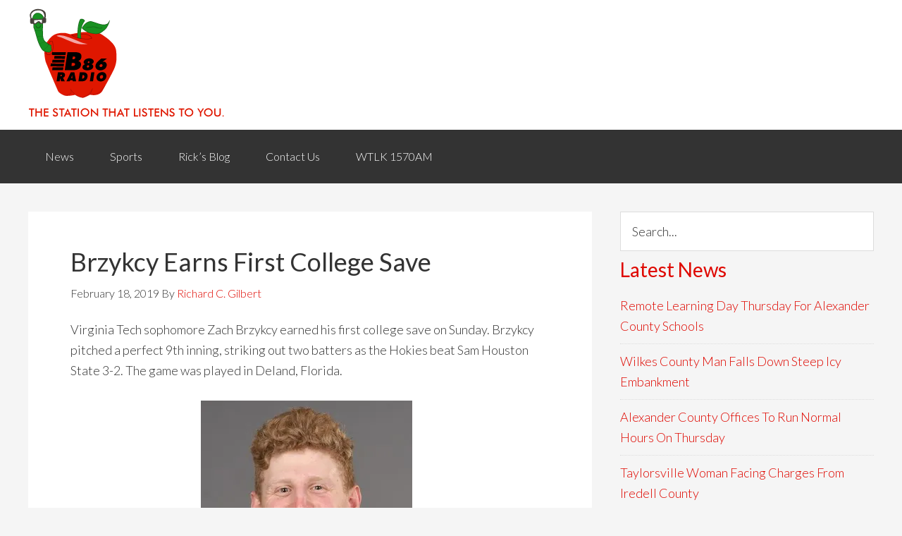

--- FILE ---
content_type: text/html; charset=UTF-8
request_url: https://860wacb.com/brzykcy-earns-first-college-save/
body_size: 9681
content:
<!DOCTYPE html>
<html lang="en-US">
<head >
<meta charset="UTF-8" />
<meta name="viewport" content="width=device-width, initial-scale=1" />
<title>Brzykcy Earns First College Save</title>
<meta name='robots' content='max-image-preview:large' />
<link rel='dns-prefetch' href='//stats.wp.com' />
<link rel='dns-prefetch' href='//fonts.googleapis.com' />
<link rel='dns-prefetch' href='//v0.wordpress.com' />
<link rel='preconnect' href='//i0.wp.com' />
<link rel='preconnect' href='//c0.wp.com' />
<link rel="alternate" type="application/rss+xml" title="WACB 860AM &raquo; Feed" href="https://860wacb.com/feed/" />
<link rel="alternate" type="application/rss+xml" title="WACB 860AM &raquo; Comments Feed" href="https://860wacb.com/comments/feed/" />
<link rel="alternate" title="oEmbed (JSON)" type="application/json+oembed" href="https://860wacb.com/wp-json/oembed/1.0/embed?url=https%3A%2F%2F860wacb.com%2Fbrzykcy-earns-first-college-save%2F" />
<link rel="alternate" title="oEmbed (XML)" type="text/xml+oembed" href="https://860wacb.com/wp-json/oembed/1.0/embed?url=https%3A%2F%2F860wacb.com%2Fbrzykcy-earns-first-college-save%2F&#038;format=xml" />
<link rel="canonical" href="https://860wacb.com/brzykcy-earns-first-college-save/" />
<style type="text/css">
.hasCountdown{text-shadow:transparent 0 1px 1px;overflow:hidden;padding:5px}
.countdown_rtl{direction:rtl}
.countdown_holding span{background-color:#ccc}
.countdown_row{clear:both;width:100%;text-align:center}
.countdown_show1 .countdown_section{width:98%}
.countdown_show2 .countdown_section{width:48%}
.countdown_show3 .countdown_section{width:32.5%}
.countdown_show4 .countdown_section{width:24.5%}
.countdown_show5 .countdown_section{width:19.5%}
.countdown_show6 .countdown_section{width:16.25%}
.countdown_show7 .countdown_section{width:14%}
.countdown_section{display:block;float:left;font-size:75%;text-align:center;margin:3px 0}
.countdown_amount{font-size:200%}
.countdown_descr{display:block;width:100%}
a.countdown_infolink{display:block;border-radius:10px;width:14px;height:13px;float:right;font-size:9px;line-height:13px;font-weight:700;text-align:center;position:relative;top:-15px;border:1px solid}
#countdown-preview{padding:10px}
</style>
<style id='wp-img-auto-sizes-contain-inline-css' type='text/css'>
img:is([sizes=auto i],[sizes^="auto," i]){contain-intrinsic-size:3000px 1500px}
/*# sourceURL=wp-img-auto-sizes-contain-inline-css */
</style>
<link rel='stylesheet' id='genesis-sample-theme-css' href='https://860wacb.com/wp-content/themes/wacb2015/style.css?ver=2.1.2' type='text/css' media='all' />
<style id='wp-emoji-styles-inline-css' type='text/css'>

	img.wp-smiley, img.emoji {
		display: inline !important;
		border: none !important;
		box-shadow: none !important;
		height: 1em !important;
		width: 1em !important;
		margin: 0 0.07em !important;
		vertical-align: -0.1em !important;
		background: none !important;
		padding: 0 !important;
	}
/*# sourceURL=wp-emoji-styles-inline-css */
</style>
<link rel='stylesheet' id='google-fonts-css' href='//fonts.googleapis.com/css?family=Lato%3A300%2C400%2C700&#038;ver=2.1.2' type='text/css' media='all' />
<link rel='stylesheet' id='sharedaddy-css' href='https://c0.wp.com/p/jetpack/15.4/modules/sharedaddy/sharing.css' type='text/css' media='all' />
<link rel='stylesheet' id='social-logos-css' href='https://c0.wp.com/p/jetpack/15.4/_inc/social-logos/social-logos.min.css' type='text/css' media='all' />
<script type="text/javascript" src="https://c0.wp.com/c/6.9/wp-includes/js/jquery/jquery.min.js" id="jquery-core-js"></script>
<script type="text/javascript" src="https://c0.wp.com/c/6.9/wp-includes/js/jquery/jquery-migrate.min.js" id="jquery-migrate-js"></script>
<link rel="https://api.w.org/" href="https://860wacb.com/wp-json/" /><link rel="alternate" title="JSON" type="application/json" href="https://860wacb.com/wp-json/wp/v2/posts/25621" /><link rel="EditURI" type="application/rsd+xml" title="RSD" href="https://860wacb.com/xmlrpc.php?rsd" />
	<style>img#wpstats{display:none}</style>
		<link rel="icon" href="https://860wacb.com/wp-content/themes/wacb2015/images/favicon.ico" />
<script>
  (function(i,s,o,g,r,a,m){i['GoogleAnalyticsObject']=r;i[r]=i[r]||function(){
  (i[r].q=i[r].q||[]).push(arguments)},i[r].l=1*new Date();a=s.createElement(o),
  m=s.getElementsByTagName(o)[0];a.async=1;a.src=g;m.parentNode.insertBefore(a,m)
  })(window,document,'script','//www.google-analytics.com/analytics.js','ga');

  ga('create', 'UA-5302209-31', 'auto');
  ga('send', 'pageview');

</script><style type="text/css" id="custom-background-css">
body.custom-background { background-color: #f5f5f5; }
</style>
	
<!-- Jetpack Open Graph Tags -->
<meta property="og:type" content="article" />
<meta property="og:title" content="Brzykcy Earns First College Save" />
<meta property="og:url" content="https://860wacb.com/brzykcy-earns-first-college-save/" />
<meta property="og:description" content="Virginia Tech sophomore Zach Brzykcy earned his first college save on Sunday. Brzykcy pitched a perfect 9th inning, striking out two batters as the Hokies beat Sam Houston State 3-2. The game was p…" />
<meta property="article:published_time" content="2019-02-18T11:30:17+00:00" />
<meta property="article:modified_time" content="2020-09-17T14:53:59+00:00" />
<meta property="og:site_name" content="WACB 860AM" />
<meta property="og:image" content="https://860wacb.com/wp-content/uploads/Brzykcy_Zachary_19BS_HEAD_WP_46.jpg" />
<meta property="og:image:secure_url" content="https://i0.wp.com/860wacb.com/wp-content/uploads/Brzykcy_Zachary_19BS_HEAD_WP_46.jpg?ssl=1" />
<meta property="og:image:width" content="300" />
<meta property="og:image:height" content="450" />
<meta property="og:image:alt" content="" />
<meta property="og:locale" content="en_US" />
<meta name="twitter:text:title" content="Brzykcy Earns First College Save" />
<meta name="twitter:image" content="https://860wacb.com/wp-content/uploads/Brzykcy_Zachary_19BS_HEAD_WP_46.jpg?w=640" />
<meta name="twitter:card" content="summary_large_image" />

<!-- End Jetpack Open Graph Tags -->
<link rel='stylesheet' id='soliloquy-style-css-css' href='https://860wacb.com/wp-content/plugins/soliloquy/assets/css/soliloquy.css?ver=2.7.1' type='text/css' media='all' />
</head>
<body class="wp-singular post-template-default single single-post postid-25621 single-format-standard custom-background wp-theme-genesis wp-child-theme-wacb2015 header-image header-full-width content-sidebar genesis-breadcrumbs-hidden genesis-footer-widgets-hidden" itemscope itemtype="https://schema.org/WebPage"><div class="site-container"><header class="site-header" itemscope itemtype="https://schema.org/WPHeader"><div class="wrap"><div class="title-area"><p class="site-title" itemprop="headline"><a href="https://860wacb.com/">WACB 860AM</a></p><p class="site-description" itemprop="description">Apple City Broadcasting</p></div></div></header><nav class="nav-primary" aria-label="Main" itemscope itemtype="https://schema.org/SiteNavigationElement"><div class="wrap"><ul id="menu-primary-navigation" class="menu genesis-nav-menu menu-primary"><li id="menu-item-28" class="menu-item menu-item-type-taxonomy menu-item-object-category menu-item-28"><a href="https://860wacb.com/category/news/" itemprop="url"><span itemprop="name">News</span></a></li>
<li id="menu-item-29" class="menu-item menu-item-type-taxonomy menu-item-object-category current-post-ancestor current-menu-parent current-post-parent menu-item-29"><a href="https://860wacb.com/category/sports/" itemprop="url"><span itemprop="name">Sports</span></a></li>
<li id="menu-item-163" class="menu-item menu-item-type-taxonomy menu-item-object-category menu-item-163"><a href="https://860wacb.com/category/ricks-blog/" itemprop="url"><span itemprop="name">Rick&#8217;s Blog</span></a></li>
<li id="menu-item-4448" class="menu-item menu-item-type-post_type menu-item-object-page menu-item-4448"><a href="https://860wacb.com/contact/" itemprop="url"><span itemprop="name">Contact Us</span></a></li>
<li id="menu-item-15440" class="menu-item menu-item-type-post_type menu-item-object-page menu-item-15440"><a href="https://860wacb.com/wtlk/" itemprop="url"><span itemprop="name">WTLK 1570AM</span></a></li>
</ul></div></nav><div class="site-inner"><div class="content-sidebar-wrap"><main class="content"><article class="post-25621 post type-post status-publish format-standard category-sports entry" aria-label="Brzykcy Earns First College Save" itemscope itemtype="https://schema.org/CreativeWork"><header class="entry-header"><h1 class="entry-title" itemprop="headline">Brzykcy Earns First College Save</h1>
<p class="entry-meta"><time class="entry-time" itemprop="datePublished" datetime="2019-02-18T06:30:17-05:00">February 18, 2019</time> By <span class="entry-author" itemprop="author" itemscope itemtype="https://schema.org/Person"><a href="https://860wacb.com/author/newswacb/" class="entry-author-link" rel="author" itemprop="url"><span class="entry-author-name" itemprop="name">Richard C. Gilbert</span></a></span>  </p></header><div class="entry-content" itemprop="text"><p>Virginia Tech sophomore Zach Brzykcy earned his first college save on Sunday.  Brzykcy pitched a perfect 9th inning, striking out two batters as the Hokies beat Sam Houston State 3-2.  The game was played in Deland, Florida.  </p>
<p><div id="attachment_25622" style="width: 310px" class="wp-caption aligncenter"><img data-recalc-dims="1" decoding="async" aria-describedby="caption-attachment-25622" src="https://i0.wp.com/860wacb.com/wp-content/uploads/Brzykcy_Zachary_19BS_HEAD_WP_46.jpg?resize=300%2C450&#038;ssl=1" alt="" width="300" height="450" class="size-full wp-image-25622" srcset="https://i0.wp.com/860wacb.com/wp-content/uploads/Brzykcy_Zachary_19BS_HEAD_WP_46.jpg?w=300&amp;ssl=1 300w, https://i0.wp.com/860wacb.com/wp-content/uploads/Brzykcy_Zachary_19BS_HEAD_WP_46.jpg?resize=200%2C300&amp;ssl=1 200w, https://i0.wp.com/860wacb.com/wp-content/uploads/Brzykcy_Zachary_19BS_HEAD_WP_46.jpg?resize=240%2C360&amp;ssl=1 240w" sizes="(max-width: 300px) 100vw, 300px" /><p id="caption-attachment-25622" class="wp-caption-text">Zach Brzykcy</p></div>Brzykcy was the Northwestern Conference Pitcher of the Year in 2017 for Alexander Central.  Dubbed “Polish Thunder” he went  9-2  with a 1.53 ERA and 103 strikeouts in 55 innings pitched in his senior season with the Cougars. </p>
<p>As a Freshman, 2018 Brzykcy appeared in eight games, all out of the bullpen for Virginia Tech.  He is the son of John and Caryn Brzykcy of Taylorsville.  </p>
<div class="sharedaddy sd-sharing-enabled"><div class="robots-nocontent sd-block sd-social sd-social-icon-text sd-sharing"><h3 class="sd-title">Share this post:</h3><div class="sd-content"><ul><li class="share-facebook"><a rel="nofollow noopener noreferrer"
				data-shared="sharing-facebook-25621"
				class="share-facebook sd-button share-icon"
				href="https://860wacb.com/brzykcy-earns-first-college-save/?share=facebook"
				target="_blank"
				aria-labelledby="sharing-facebook-25621"
				>
				<span id="sharing-facebook-25621" hidden>Click to share on Facebook (Opens in new window)</span>
				<span>Facebook</span>
			</a></li><li class="share-twitter"><a rel="nofollow noopener noreferrer"
				data-shared="sharing-twitter-25621"
				class="share-twitter sd-button share-icon"
				href="https://860wacb.com/brzykcy-earns-first-college-save/?share=twitter"
				target="_blank"
				aria-labelledby="sharing-twitter-25621"
				>
				<span id="sharing-twitter-25621" hidden>Click to share on X (Opens in new window)</span>
				<span>X</span>
			</a></li><li class="share-email"><a rel="nofollow noopener noreferrer"
				data-shared="sharing-email-25621"
				class="share-email sd-button share-icon"
				href="mailto:?subject=%5BShared%20Post%5D%20Brzykcy%20Earns%20First%20College%20Save&#038;body=https%3A%2F%2F860wacb.com%2Fbrzykcy-earns-first-college-save%2F&#038;share=email"
				target="_blank"
				aria-labelledby="sharing-email-25621"
				data-email-share-error-title="Do you have email set up?" data-email-share-error-text="If you&#039;re having problems sharing via email, you might not have email set up for your browser. You may need to create a new email yourself." data-email-share-nonce="e25290c4f2" data-email-share-track-url="https://860wacb.com/brzykcy-earns-first-college-save/?share=email">
				<span id="sharing-email-25621" hidden>Click to email a link to a friend (Opens in new window)</span>
				<span>Email</span>
			</a></li><li class="share-print"><a rel="nofollow noopener noreferrer"
				data-shared="sharing-print-25621"
				class="share-print sd-button share-icon"
				href="https://860wacb.com/brzykcy-earns-first-college-save/#print?share=print"
				target="_blank"
				aria-labelledby="sharing-print-25621"
				>
				<span id="sharing-print-25621" hidden>Click to print (Opens in new window)</span>
				<span>Print</span>
			</a></li><li class="share-end"></li></ul></div></div></div></div><footer class="entry-footer"></footer></article></main><aside class="sidebar sidebar-primary widget-area" role="complementary" aria-label="Primary Sidebar" itemscope itemtype="https://schema.org/WPSideBar"><section id="search-5" class="widget widget_search"><div class="widget-wrap"><form class="search-form" method="get" action="https://860wacb.com/" role="search" itemprop="potentialAction" itemscope itemtype="https://schema.org/SearchAction"><input class="search-form-input" type="search" name="s" id="searchform-1" placeholder="Search..." itemprop="query-input"><input class="search-form-submit" type="submit" value="Search"><meta content="https://860wacb.com/?s={s}" itemprop="target"></form></div></section>

		<section id="recent-posts-2" class="widget widget_recent_entries"><div class="widget-wrap">
		<h4 class="widget-title widgettitle">Latest News</h4>

		<ul>
											<li>
					<a href="https://860wacb.com/remote-learning-day-thursday-for-alexander-county-schools/">Remote Learning Day Thursday For Alexander County Schools</a>
									</li>
											<li>
					<a href="https://860wacb.com/wilkes-county-man-falls-down-steep-icy-embankment/">Wilkes County Man Falls Down Steep Icy Embankment</a>
									</li>
											<li>
					<a href="https://860wacb.com/alexander-county-offices-to-run-normal-hours-on-thursday/">Alexander County Offices To Run Normal Hours On Thursday</a>
									</li>
											<li>
					<a href="https://860wacb.com/taylorsville-woman-facing-charges-from-iredell-county/">Taylorsville Woman Facing Charges From Iredell County</a>
									</li>
											<li>
					<a href="https://860wacb.com/alexander-county-deputies-charge-conover-woman/">Alexander County Deputies Charge Conover Woman</a>
									</li>
					</ul>

		</div></section>
<section id="soliloquy-5" class="widget soliloquy"><div class="widget-wrap"><div class="soliloquy-outer-container" data-soliloquy-loaded="0"><div aria-live="polite" id="soliloquy-container-18902_1" class="soliloquy-container soliloquy-transition-fade soliloquy-fade  soliloquy-theme-base no-js" style="max-width:360px;margin:0 auto 20px;"><ul id="soliloquy-18902_1" class="soliloquy-slider soliloquy-slides soliloquy-wrap soliloquy-clear"><li aria-hidden="true" class="soliloquy-item soliloquy-item-1 soliloquy-id-102421 soliloquy-image-slide" draggable="false" style="list-style:none;"><a href="http://www.johnnywattsagency.com/" class="soliloquy-link" title="Johnny Watts Insurance Agency - Life, Health &amp; Medicare - Taylorsville, NC"><img id="soliloquy-image-102421" class="soliloquy-image soliloquy-image-1" src="https://i0.wp.com/860wacb.com/wp-content/uploads/jw_360x180.png?fit=360%2C180&#038;ssl=1" alt="Johnny Watts Insurance Agency - Life, Health &amp; Medicare - Taylorsville, NC" loading="lazy" /></a></li><li aria-hidden="true" class="soliloquy-item soliloquy-item-2 soliloquy-id-95313 soliloquy-image-slide" draggable="false" style="list-style:none;"><img id="soliloquy-image-95313" class="soliloquy-image soliloquy-image-2 soliloquy-preload" src="https://860wacb.com/wp-content/plugins/soliloquy/assets/css/images/holder.gif" data-soliloquy-src="https://i0.wp.com/860wacb.com/wp-content/uploads/greenway.png?fit=360%2C180&#038;ssl=1" alt="Greenway" loading="lazy" /></li></ul></div><noscript><div class="soliloquy-no-js" style="display:none;visibility:hidden;height:0;line-height:0;opacity:0;"><img class="soliloquy-image soliloquy-no-js-image skip-lazy" src="https://i0.wp.com/860wacb.com/wp-content/uploads/jw_360x180.png?fit=360%2C180&#038;ssl=1" alt="Johnny Watts Insurance Agency - Life, Health &amp; Medicare - Taylorsville, NC" /><img class="soliloquy-image soliloquy-no-js-image skip-lazy" src="https://i0.wp.com/860wacb.com/wp-content/uploads/greenway.png?fit=360%2C180&#038;ssl=1" alt="Greenway" /></div></noscript></div></div></section>
<section id="soliloquy-3" class="widget soliloquy"><div class="widget-wrap"><div class="soliloquy-outer-container" data-soliloquy-loaded="0"><div aria-live="polite" id="soliloquy-container-78_2" class="soliloquy-container soliloquy-transition-fade soliloquy-fade  soliloquy-theme-base no-js" style="max-width:360px;margin:0 auto 20px;"><ul id="soliloquy-78_2" class="soliloquy-slider soliloquy-slides soliloquy-wrap soliloquy-clear"><li aria-hidden="true" class="soliloquy-item soliloquy-item-1 soliloquy-id-6833 soliloquy-image-slide" draggable="false" style="list-style:none;"><a href="http://www.russellwelldrilling.com" class="soliloquy-link" title="Russell Well Drilling- russellwelldrilling.com"><img id="soliloquy-image-6833" class="soliloquy-image soliloquy-image-1" src="https://i0.wp.com/860wacb.com/wp-content/uploads/russell-well-drilling_360x180.jpg?fit=360%2C180&#038;ssl=1" alt="Russell Well Drilling- russellwelldrilling.com" loading="lazy" /></a></li><li aria-hidden="true" class="soliloquy-item soliloquy-item-2 soliloquy-id-79524 soliloquy-image-slide" draggable="false" style="list-style:none;"><a href="https://benfieldins.com/" class="soliloquy-link" title="Benfield Agency"><img id="soliloquy-image-79524" class="soliloquy-image soliloquy-image-2 soliloquy-preload" src="https://860wacb.com/wp-content/plugins/soliloquy/assets/css/images/holder.gif" data-soliloquy-src="https://i0.wp.com/860wacb.com/wp-content/uploads/benfield-agency.jpg?fit=360%2C180&#038;ssl=1" alt="Benfield Agency" loading="lazy" /></a></li><li aria-hidden="true" class="soliloquy-item soliloquy-item-3 soliloquy-id-52468 soliloquy-image-slide" draggable="false" style="list-style:none;"><a href="https://hendreninsurance.com" class="soliloquy-link" title="Hendren Insurance Agency, Inc."><img id="soliloquy-image-52468" class="soliloquy-image soliloquy-image-3 soliloquy-preload" src="https://860wacb.com/wp-content/plugins/soliloquy/assets/css/images/holder.gif" data-soliloquy-src="https://i0.wp.com/860wacb.com/wp-content/uploads/Hendren-Insurance-Agency.jpg?fit=360%2C180&#038;ssl=1" alt="Hendren Insurance Agency, Inc." loading="lazy" /></a></li></ul></div><noscript><div class="soliloquy-no-js" style="display:none;visibility:hidden;height:0;line-height:0;opacity:0;"><img class="soliloquy-image soliloquy-no-js-image skip-lazy" src="https://i0.wp.com/860wacb.com/wp-content/uploads/russell-well-drilling_360x180.jpg?fit=360%2C180&#038;ssl=1" alt="Russell Well Drilling- russellwelldrilling.com" /><img class="soliloquy-image soliloquy-no-js-image skip-lazy" src="https://i0.wp.com/860wacb.com/wp-content/uploads/benfield-agency.jpg?fit=360%2C180&#038;ssl=1" alt="Benfield Agency" /><img class="soliloquy-image soliloquy-no-js-image skip-lazy" src="https://i0.wp.com/860wacb.com/wp-content/uploads/Hendren-Insurance-Agency.jpg?fit=360%2C180&#038;ssl=1" alt="Hendren Insurance Agency, Inc." /></div></noscript></div></div></section>
<section id="soliloquy-7" class="widget soliloquy"><div class="widget-wrap"></div></section>
</aside></div></div><footer class="site-footer" itemscope itemtype="https://schema.org/WPFooter"><div class="wrap"><p><p>Apple City Broadcasting<br />
133 E Main Ave Taylorsville, NC 28681<br />
 (828) 632-4621</p>
<a href="/fcc-applications/">FCC Applications</a></p></div></footer></div><script type="speculationrules">
{"prefetch":[{"source":"document","where":{"and":[{"href_matches":"/*"},{"not":{"href_matches":["/wp-*.php","/wp-admin/*","/wp-content/uploads/*","/wp-content/*","/wp-content/plugins/*","/wp-content/themes/wacb2015/*","/wp-content/themes/genesis/*","/*\\?(.+)"]}},{"not":{"selector_matches":"a[rel~=\"nofollow\"]"}},{"not":{"selector_matches":".no-prefetch, .no-prefetch a"}}]},"eagerness":"conservative"}]}
</script>

	<script type="text/javascript">
		window.WPCOM_sharing_counts = {"https://860wacb.com/brzykcy-earns-first-college-save/":25621};
	</script>
				<script type="text/javascript" src="https://860wacb.com/wp-content/plugins/wordpress-countdown-widget/js/jquery.countdown.min.js?ver=1.0" id="countdown-js"></script>
<script type="text/javascript" id="jetpack-stats-js-before">
/* <![CDATA[ */
_stq = window._stq || [];
_stq.push([ "view", {"v":"ext","blog":"93613844","post":"25621","tz":"-5","srv":"860wacb.com","j":"1:15.4"} ]);
_stq.push([ "clickTrackerInit", "93613844", "25621" ]);
//# sourceURL=jetpack-stats-js-before
/* ]]> */
</script>
<script type="text/javascript" src="https://stats.wp.com/e-202605.js" id="jetpack-stats-js" defer="defer" data-wp-strategy="defer"></script>
<script type="text/javascript" id="soliloquy-script-js-extra">
/* <![CDATA[ */
var soliloquy_ajax = {"ajax":"https://860wacb.com/wp-admin/admin-ajax.php","ajax_nonce":"049a147aec"};
var soliloquy_ajax = {"ajax":"https://860wacb.com/wp-admin/admin-ajax.php","ajax_nonce":"049a147aec"};
//# sourceURL=soliloquy-script-js-extra
/* ]]> */
</script>
<script type="text/javascript" src="https://860wacb.com/wp-content/plugins/soliloquy/assets/js/min/soliloquy-min.js?ver=2.7.1" id="soliloquy-script-js"></script>
<script type="text/javascript" id="sharing-js-js-extra">
/* <![CDATA[ */
var sharing_js_options = {"lang":"en","counts":"1","is_stats_active":"1"};
//# sourceURL=sharing-js-js-extra
/* ]]> */
</script>
<script type="text/javascript" src="https://c0.wp.com/p/jetpack/15.4/_inc/build/sharedaddy/sharing.min.js" id="sharing-js-js"></script>
<script type="text/javascript" id="sharing-js-js-after">
/* <![CDATA[ */
var windowOpen;
			( function () {
				function matches( el, sel ) {
					return !! (
						el.matches && el.matches( sel ) ||
						el.msMatchesSelector && el.msMatchesSelector( sel )
					);
				}

				document.body.addEventListener( 'click', function ( event ) {
					if ( ! event.target ) {
						return;
					}

					var el;
					if ( matches( event.target, 'a.share-facebook' ) ) {
						el = event.target;
					} else if ( event.target.parentNode && matches( event.target.parentNode, 'a.share-facebook' ) ) {
						el = event.target.parentNode;
					}

					if ( el ) {
						event.preventDefault();

						// If there's another sharing window open, close it.
						if ( typeof windowOpen !== 'undefined' ) {
							windowOpen.close();
						}
						windowOpen = window.open( el.getAttribute( 'href' ), 'wpcomfacebook', 'menubar=1,resizable=1,width=600,height=400' );
						return false;
					}
				} );
			} )();
var windowOpen;
			( function () {
				function matches( el, sel ) {
					return !! (
						el.matches && el.matches( sel ) ||
						el.msMatchesSelector && el.msMatchesSelector( sel )
					);
				}

				document.body.addEventListener( 'click', function ( event ) {
					if ( ! event.target ) {
						return;
					}

					var el;
					if ( matches( event.target, 'a.share-twitter' ) ) {
						el = event.target;
					} else if ( event.target.parentNode && matches( event.target.parentNode, 'a.share-twitter' ) ) {
						el = event.target.parentNode;
					}

					if ( el ) {
						event.preventDefault();

						// If there's another sharing window open, close it.
						if ( typeof windowOpen !== 'undefined' ) {
							windowOpen.close();
						}
						windowOpen = window.open( el.getAttribute( 'href' ), 'wpcomtwitter', 'menubar=1,resizable=1,width=600,height=350' );
						return false;
					}
				} );
			} )();
//# sourceURL=sharing-js-js-after
/* ]]> */
</script>
<script id="wp-emoji-settings" type="application/json">
{"baseUrl":"https://s.w.org/images/core/emoji/17.0.2/72x72/","ext":".png","svgUrl":"https://s.w.org/images/core/emoji/17.0.2/svg/","svgExt":".svg","source":{"concatemoji":"https://860wacb.com/wp-includes/js/wp-emoji-release.min.js?ver=6.9"}}
</script>
<script type="module">
/* <![CDATA[ */
/*! This file is auto-generated */
const a=JSON.parse(document.getElementById("wp-emoji-settings").textContent),o=(window._wpemojiSettings=a,"wpEmojiSettingsSupports"),s=["flag","emoji"];function i(e){try{var t={supportTests:e,timestamp:(new Date).valueOf()};sessionStorage.setItem(o,JSON.stringify(t))}catch(e){}}function c(e,t,n){e.clearRect(0,0,e.canvas.width,e.canvas.height),e.fillText(t,0,0);t=new Uint32Array(e.getImageData(0,0,e.canvas.width,e.canvas.height).data);e.clearRect(0,0,e.canvas.width,e.canvas.height),e.fillText(n,0,0);const a=new Uint32Array(e.getImageData(0,0,e.canvas.width,e.canvas.height).data);return t.every((e,t)=>e===a[t])}function p(e,t){e.clearRect(0,0,e.canvas.width,e.canvas.height),e.fillText(t,0,0);var n=e.getImageData(16,16,1,1);for(let e=0;e<n.data.length;e++)if(0!==n.data[e])return!1;return!0}function u(e,t,n,a){switch(t){case"flag":return n(e,"\ud83c\udff3\ufe0f\u200d\u26a7\ufe0f","\ud83c\udff3\ufe0f\u200b\u26a7\ufe0f")?!1:!n(e,"\ud83c\udde8\ud83c\uddf6","\ud83c\udde8\u200b\ud83c\uddf6")&&!n(e,"\ud83c\udff4\udb40\udc67\udb40\udc62\udb40\udc65\udb40\udc6e\udb40\udc67\udb40\udc7f","\ud83c\udff4\u200b\udb40\udc67\u200b\udb40\udc62\u200b\udb40\udc65\u200b\udb40\udc6e\u200b\udb40\udc67\u200b\udb40\udc7f");case"emoji":return!a(e,"\ud83e\u1fac8")}return!1}function f(e,t,n,a){let r;const o=(r="undefined"!=typeof WorkerGlobalScope&&self instanceof WorkerGlobalScope?new OffscreenCanvas(300,150):document.createElement("canvas")).getContext("2d",{willReadFrequently:!0}),s=(o.textBaseline="top",o.font="600 32px Arial",{});return e.forEach(e=>{s[e]=t(o,e,n,a)}),s}function r(e){var t=document.createElement("script");t.src=e,t.defer=!0,document.head.appendChild(t)}a.supports={everything:!0,everythingExceptFlag:!0},new Promise(t=>{let n=function(){try{var e=JSON.parse(sessionStorage.getItem(o));if("object"==typeof e&&"number"==typeof e.timestamp&&(new Date).valueOf()<e.timestamp+604800&&"object"==typeof e.supportTests)return e.supportTests}catch(e){}return null}();if(!n){if("undefined"!=typeof Worker&&"undefined"!=typeof OffscreenCanvas&&"undefined"!=typeof URL&&URL.createObjectURL&&"undefined"!=typeof Blob)try{var e="postMessage("+f.toString()+"("+[JSON.stringify(s),u.toString(),c.toString(),p.toString()].join(",")+"));",a=new Blob([e],{type:"text/javascript"});const r=new Worker(URL.createObjectURL(a),{name:"wpTestEmojiSupports"});return void(r.onmessage=e=>{i(n=e.data),r.terminate(),t(n)})}catch(e){}i(n=f(s,u,c,p))}t(n)}).then(e=>{for(const n in e)a.supports[n]=e[n],a.supports.everything=a.supports.everything&&a.supports[n],"flag"!==n&&(a.supports.everythingExceptFlag=a.supports.everythingExceptFlag&&a.supports[n]);var t;a.supports.everythingExceptFlag=a.supports.everythingExceptFlag&&!a.supports.flag,a.supports.everything||((t=a.source||{}).concatemoji?r(t.concatemoji):t.wpemoji&&t.twemoji&&(r(t.twemoji),r(t.wpemoji)))});
//# sourceURL=https://860wacb.com/wp-includes/js/wp-emoji-loader.min.js
/* ]]> */
</script>
		<script type="text/javascript">
				jQuery('.soliloquy-container').removeClass('no-js');
		</script>
			
<script>(function($) {
  $.countdown.regional['custom'] = {
    labels: [
      'Years', 
      'Months', 
      'Weeks', 
      'Days', 
      'Hours', 
      'Minutes', 
      'Seconds'
      ], 
    labels1: [
      'Year', 
      'Month', 
      'Week', 
      'Day', 
      'Hour', 
      'Minute', 
      'Second'
    ], 
    compactLabels: ['y', 'a', 'h', 'g'], 
    whichLabels: null, 
    timeSeparator: ':', 
    isRTL: false
  }; 
  $.countdown.setDefaults($.countdown.regional['custom']); 
})(jQuery);
</script>
				<script type="text/javascript">
				if ( typeof soliloquy_slider === 'undefined' || false === soliloquy_slider ) {soliloquy_slider = {};}var soliloquy_width_18902_1 = jQuery('#soliloquy-container-18902_1').width() < 360 ? 360 : jQuery('#soliloquy-container-18902_1').width();jQuery('#soliloquy-container-18902_1').css('height', Math.round(soliloquy_width_18902_1/(360/180))).fadeTo(300, 1);jQuery(document).ready(function($){var soliloquy_container_18902_1 = $('#soliloquy-container-18902_1'),soliloquy_18902_1 = $('#soliloquy-18902_1'),soliloquy_holder_18902_1 = $('#soliloquy-18902_1').find('.soliloquy-preload');if ( 0 !== soliloquy_holder_18902_1.length ) {var soliloquy_src_attr = 'data-soliloquy-src';soliloquy_holder_18902_1.each(function() {var soliloquy_src = $(this).attr(soliloquy_src_attr);if ( typeof soliloquy_src === 'undefined' || false === soliloquy_src ) {return;}var soliloquy_image = new Image();soliloquy_image.src = soliloquy_src;$(this).attr('src', soliloquy_src).removeAttr(soliloquy_src_attr);});}soliloquy_slider['18902_1'] = soliloquy_18902_1.soliloquy({slideSelector: '.soliloquy-item',speed: 400,pause: 4000,auto: 1,keyboard: 1,useCSS: 1,startSlide: 0,autoHover: 1,autoDelay: 0,adaptiveHeight: 1,adaptiveHeightSpeed: 400,infiniteLoop: 1,mode: 'fade',pager: 0,controls: 0,autoControls: 0,autoControlsCombine: 0,nextText: '',prevText: '',startText: '',stopText: '',onSliderLoad: function(currentIndex){soliloquy_container_18902_1.find('.soliloquy-active-slide').removeClass('soliloquy-active-slide').attr('aria-hidden','true');soliloquy_container_18902_1.css({'height':'auto','background-image':'none'});if ( soliloquy_container_18902_1.find('.soliloquy-slider li').length > 1 ) {soliloquy_container_18902_1.find('.soliloquy-controls').fadeTo(300, 1);} else {soliloquy_container_18902_1.find('.soliloquy-controls').addClass('soliloquy-hide');}soliloquy_18902_1.find('.soliloquy-item:not(.soliloquy-clone):eq(' + currentIndex + ')').addClass('soliloquy-active-slide').attr('aria-hidden','false');$('.soliloquy-clone .soliloquy-video-holder').remove();soliloquy_container_18902_1.find('.soliloquy-controls-direction').attr('aria-label','carousel buttons').attr('aria-controls', 'soliloquy-container-18902_1');soliloquy_container_18902_1.find('.soliloquy-controls-direction a.soliloquy-prev').attr('aria-label','previous');soliloquy_container_18902_1.find('.soliloquy-controls-direction a.soliloquy-next').attr('aria-label','next');$(window).trigger('resize');soliloquy_container_18902_1.parent().attr('data-soliloquy-loaded', 1);},onSlideBefore: function(element, oldIndex, newIndex, oldelm ){soliloquy_container_18902_1.find('.soliloquy-active-slide').removeClass('soliloquy-active-slide').attr('aria-hidden','true');$(element).addClass('soliloquy-active-slide').attr('aria-hidden','false');},onSlideAfter: function(element, oldIndex, newIndex){}});});				</script>
								<script type="text/javascript">
				if ( typeof soliloquy_slider === 'undefined' || false === soliloquy_slider ) {soliloquy_slider = {};}var soliloquy_width_78_2 = jQuery('#soliloquy-container-78_2').width() < 360 ? 360 : jQuery('#soliloquy-container-78_2').width();jQuery('#soliloquy-container-78_2').css('height', Math.round(soliloquy_width_78_2/(360/180))).fadeTo(300, 1);jQuery(document).ready(function($){var soliloquy_container_78_2 = $('#soliloquy-container-78_2'),soliloquy_78_2 = $('#soliloquy-78_2'),soliloquy_holder_78_2 = $('#soliloquy-78_2').find('.soliloquy-preload');if ( 0 !== soliloquy_holder_78_2.length ) {var soliloquy_src_attr = 'data-soliloquy-src';soliloquy_holder_78_2.each(function() {var soliloquy_src = $(this).attr(soliloquy_src_attr);if ( typeof soliloquy_src === 'undefined' || false === soliloquy_src ) {return;}var soliloquy_image = new Image();soliloquy_image.src = soliloquy_src;$(this).attr('src', soliloquy_src).removeAttr(soliloquy_src_attr);});}soliloquy_slider['78_2'] = soliloquy_78_2.soliloquy({slideSelector: '.soliloquy-item',speed: 400,pause: 4500,auto: 1,keyboard: 1,useCSS: 1,startSlide: 0,autoHover: 1,autoDelay: 0,adaptiveHeight: 1,adaptiveHeightSpeed: 400,infiniteLoop: 1,mode: 'fade',pager: 0,controls: 0,autoControls: 0,autoControlsCombine: 0,nextText: '',prevText: '',startText: '',stopText: '',onSliderLoad: function(currentIndex){soliloquy_container_78_2.find('.soliloquy-active-slide').removeClass('soliloquy-active-slide').attr('aria-hidden','true');soliloquy_container_78_2.css({'height':'auto','background-image':'none'});if ( soliloquy_container_78_2.find('.soliloquy-slider li').length > 1 ) {soliloquy_container_78_2.find('.soliloquy-controls').fadeTo(300, 1);} else {soliloquy_container_78_2.find('.soliloquy-controls').addClass('soliloquy-hide');}soliloquy_78_2.find('.soliloquy-item:not(.soliloquy-clone):eq(' + currentIndex + ')').addClass('soliloquy-active-slide').attr('aria-hidden','false');$('.soliloquy-clone .soliloquy-video-holder').remove();soliloquy_container_78_2.find('.soliloquy-controls-direction').attr('aria-label','carousel buttons').attr('aria-controls', 'soliloquy-container-78_2');soliloquy_container_78_2.find('.soliloquy-controls-direction a.soliloquy-prev').attr('aria-label','previous');soliloquy_container_78_2.find('.soliloquy-controls-direction a.soliloquy-next').attr('aria-label','next');$(window).trigger('resize');soliloquy_container_78_2.parent().attr('data-soliloquy-loaded', 1);},onSlideBefore: function(element, oldIndex, newIndex, oldelm ){soliloquy_container_78_2.find('.soliloquy-active-slide').removeClass('soliloquy-active-slide').attr('aria-hidden','true');$(element).addClass('soliloquy-active-slide').attr('aria-hidden','false');},onSlideAfter: function(element, oldIndex, newIndex){}});});				</script>
				</body></html>
